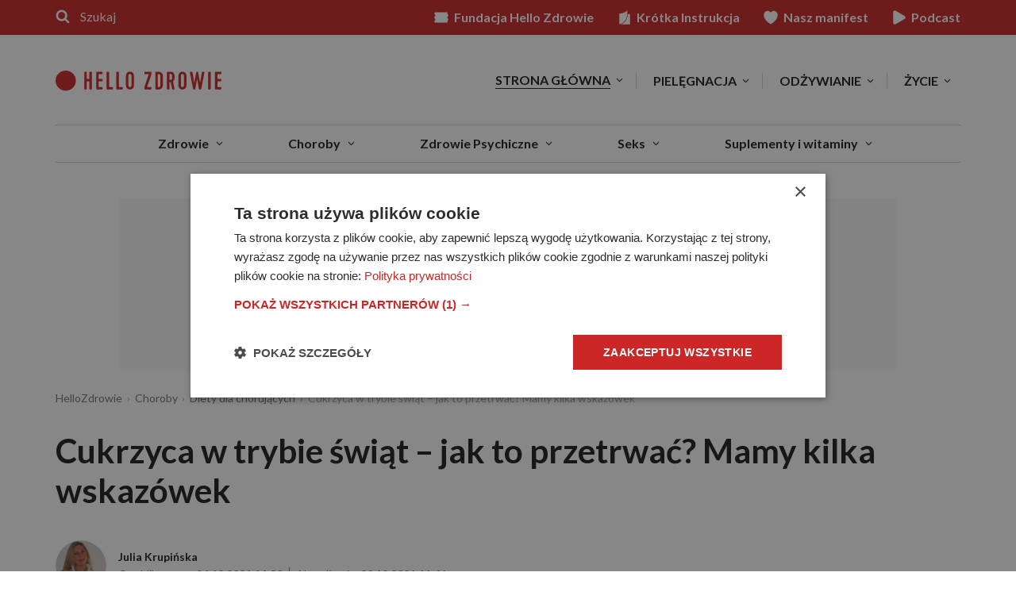

--- FILE ---
content_type: image/svg+xml
request_url: https://www.hellozdrowie.pl/wp-content/uploads/2024/06/logo_mobile.svg
body_size: 2010
content:
<svg width="73" height="38" viewBox="0 0 73 38" fill="none" xmlns="http://www.w3.org/2000/svg">
<path fill-rule="evenodd" clip-rule="evenodd" d="M8.25015 23.8999L4.39142 35.3431C4.34152 35.4761 4.39142 35.526 4.50784 35.526H7.88424C8.23352 35.526 8.34995 35.6425 8.34995 35.9917V37.2392C8.34995 37.5885 8.23352 37.7049 7.88424 37.7049H2.32899C1.97971 37.7049 1.86328 37.5885 1.86328 37.2392V35.8254C1.86328 35.5926 1.86328 35.5427 1.96308 35.3098L5.82181 23.8833C5.87171 23.7669 5.82181 23.7003 5.70538 23.7003H2.32899C1.97971 23.7003 1.86328 23.5839 1.86328 23.2346V21.9872C1.86328 21.6379 1.97971 21.5215 2.32899 21.5215H7.88424C8.23352 21.5215 8.34995 21.6379 8.34995 21.9872V23.401C8.34995 23.5451 8.31668 23.7114 8.25015 23.8999Z" fill="#CD2626"/>
<path fill-rule="evenodd" clip-rule="evenodd" d="M15.0353 21.5215H12.2743C11.925 21.5215 11.8086 21.6379 11.8086 21.9872V37.2392C11.8086 37.5885 11.925 37.7049 12.2743 37.7049H15.0519C16.9647 37.7049 18.7443 36.5073 18.7443 33.3139V25.9125C18.7443 22.719 16.9647 21.5215 15.0353 21.5215ZM16.4324 33.8628C16.4324 35.0603 15.7671 35.526 15.0519 35.526H14.5862C14.2757 35.526 14.1205 35.3652 14.1205 35.0437V24.1494C14.1205 23.8389 14.2757 23.6837 14.5862 23.6837H15.0519C15.7671 23.6837 16.4324 24.1494 16.4324 25.347V33.8628Z" fill="#CD2626"/>
<path fill-rule="evenodd" clip-rule="evenodd" d="M29.3723 26.5611V25.8293C29.3723 22.6359 27.8255 21.5215 25.8961 21.5215H22.8856C22.5363 21.5215 22.4199 21.6379 22.4199 21.9872V37.2392C22.4199 37.5885 22.5363 37.7049 22.8856 37.7049H24.2661C24.6154 37.7049 24.7318 37.5885 24.7318 37.2392V31.3845C24.7318 31.0741 24.8871 30.9188 25.1975 30.9188H25.63C25.7298 30.9188 25.8628 30.9188 25.9127 31.1351L27.0936 37.3556C27.1602 37.7049 27.3099 37.7049 27.6093 37.7049H29.0729C29.2559 37.7049 29.4388 37.5885 29.3557 37.2225L27.9752 30.3367C28.7735 29.7213 29.3723 28.6568 29.3723 26.5611ZM27.0604 27.2597C27.0604 28.4406 26.6279 28.9063 25.8961 28.9063H25.1975C24.8871 28.9063 24.7318 28.7511 24.7318 28.4406V24.033C24.7318 23.7225 24.8871 23.5673 25.1975 23.5673H25.8961C26.6113 23.5673 27.0604 24.033 27.0604 25.2305V27.2597Z" fill="#CD2626"/>
<path fill-rule="evenodd" clip-rule="evenodd" d="M36.542 21.4219C34.6293 21.4219 32.8496 22.6194 32.8496 25.8128V33.3973C32.8496 36.5907 34.6293 37.7882 36.542 37.7882C38.4548 37.7882 40.2344 36.5907 40.2344 33.3973V25.8128C40.2511 22.636 38.4714 21.4219 36.542 21.4219ZM37.9391 33.996C37.9391 35.1936 37.2738 35.6593 36.5587 35.6593C35.8435 35.6593 35.1782 35.1936 35.1782 33.996V25.2141C35.1782 24.0165 35.8435 23.5508 36.5587 23.5508C37.2738 23.5508 37.9391 24.0165 37.9391 25.2141V33.996Z" fill="#CD2626"/>
<path fill-rule="evenodd" clip-rule="evenodd" d="M50.1143 28.5737C50.0977 28.4073 49.8981 28.4073 49.8815 28.5737L48.2349 37.2392C48.1683 37.5885 48.1184 37.7049 47.7026 37.7049H46.8045C46.3887 37.7049 46.3388 37.5885 46.2722 37.2392L43.3782 21.9872C43.3117 21.6712 43.3948 21.5215 43.7774 21.5215H45.1579C45.5238 21.5215 45.6236 21.6213 45.6901 21.9872L47.2203 31.1351C47.2369 31.2515 47.4032 31.2515 47.4365 31.1351L49.1663 21.9872C49.2328 21.6213 49.3326 21.5215 49.6819 21.5215H50.3306C50.6798 21.5215 50.763 21.6213 50.8462 21.9872L52.5759 31.1351C52.5926 31.2515 52.7589 31.2515 52.7922 31.1351L54.3224 21.9872C54.3889 21.6213 54.4887 21.5215 54.8546 21.5215H56.2351C56.601 21.5215 56.7008 21.6545 56.6343 21.9872L53.7236 37.2392C53.6571 37.5885 53.6072 37.7049 53.1913 37.7049H52.0603C51.6445 37.7049 51.5946 37.5885 51.5281 37.2392L50.1143 28.5737Z" fill="#CD2626"/>
<path fill-rule="evenodd" clip-rule="evenodd" d="M62.2904 37.2392C62.2904 37.5885 62.174 37.7049 61.8247 37.7049H60.4442C60.0949 37.7049 59.9785 37.5885 59.9785 37.2392V21.9872C59.9785 21.6379 60.0949 21.5215 60.4442 21.5215H61.8247C62.174 21.5215 62.2904 21.6379 62.2904 21.9872V37.2392Z" fill="#CD2626"/>
<path fill-rule="evenodd" clip-rule="evenodd" d="M66.6766 37.7049C66.3274 37.7049 66.2109 37.5885 66.2109 37.2392V21.9872C66.2109 21.6379 66.3274 21.5215 66.6766 21.5215H71.55C71.8992 21.5215 72.0157 21.6379 72.0157 21.9872V23.2346C72.0157 23.5839 71.8992 23.7003 71.55 23.7003H68.9886C68.6781 23.7003 68.5229 23.8556 68.5229 24.166V27.6422C68.5229 27.9527 68.6781 28.1079 68.9886 28.1079H71.55C71.8992 28.1079 72.0157 28.2244 72.0157 28.5737V29.8211C72.0157 30.1704 71.8992 30.2868 71.55 30.2868H68.9886C68.6781 30.2868 68.5229 30.442 68.5229 30.7525V35.0936C68.5229 35.4041 68.6781 35.5593 68.9886 35.5593H71.55C71.8992 35.5593 72.0157 35.6757 72.0157 36.025V37.2724C72.0157 37.6217 71.8992 37.7381 71.55 37.7381H66.6766V37.7049Z" fill="#CD2626"/>
<path fill-rule="evenodd" clip-rule="evenodd" d="M27.077 10.0954C27.077 9.78493 26.9217 9.6297 26.6112 9.6297H25.2307C24.9203 9.6297 24.765 9.78493 24.765 10.0954V16.6153C24.765 16.9646 24.6486 17.081 24.2993 17.081H22.9188C22.5696 17.081 22.4531 16.9646 22.4531 16.6153V1.34672C22.4531 0.997441 22.5696 0.881014 22.9188 0.881014H24.2993C24.6486 0.881014 24.765 0.997441 24.765 1.34672V6.98513C24.765 7.29561 24.9203 7.45084 25.2307 7.45084H26.6112C26.9217 7.45084 27.077 7.29561 27.077 6.98513V1.34672C27.077 0.997441 27.1934 0.881014 27.5427 0.881014H28.9232C29.2724 0.881014 29.3889 0.997441 29.3889 1.34672V16.5987C29.3889 16.948 29.2724 17.0644 28.9232 17.0644H27.5427C27.1934 17.0644 27.077 16.948 27.077 16.5987V10.0954ZM33.7632 17.0644C33.4139 17.0644 33.2975 16.948 33.2975 16.5987V1.34672C33.2975 0.997441 33.4139 0.881014 33.7632 0.881014H38.6365C38.9858 0.881014 39.1022 0.997441 39.1022 1.34672V2.59416C39.1022 2.94344 38.9858 3.05987 38.6365 3.05987H36.0751C35.7646 3.05987 35.6094 3.2151 35.6094 3.52558V7.00176C35.6094 7.31224 35.7646 7.46747 36.0751 7.46747H38.6365C38.9858 7.46747 39.1022 7.5839 39.1022 7.93318V9.18062C39.1022 9.5299 38.9858 9.64633 38.6365 9.64633H36.0751C35.7646 9.64633 35.6094 9.80156 35.6094 10.112V14.4531C35.6094 14.7636 35.7646 14.9188 36.0751 14.9188H38.6365C38.9858 14.9188 39.1022 15.0352 39.1022 15.3845V16.632C39.1022 16.9812 38.9858 17.0977 38.6365 17.0977L33.7632 17.0644ZM43.2604 17.0644C42.9111 17.0644 42.7946 16.948 42.7946 16.5987V1.34672C42.7946 0.997441 42.9111 0.881014 43.2604 0.881014H44.6408C44.9901 0.881014 45.1066 0.997441 45.1066 1.34672V14.4032C45.1066 14.7248 45.2673 14.8856 45.5889 14.8856H48.1337C48.4829 14.8856 48.5994 15.002 48.5994 15.3513V16.5987C48.5994 16.948 48.4829 17.0644 48.1337 17.0644H43.2604ZM52.1754 17.0644C51.8261 17.0644 51.7096 16.948 51.7096 16.5987V1.34672C51.7096 0.997441 51.8261 0.881014 52.1754 0.881014H53.5559C53.9051 0.881014 54.0216 0.997441 54.0216 1.34672V14.4032C54.0216 14.7248 54.1823 14.8856 54.5039 14.8856H57.0487C57.398 14.8856 57.5144 15.002 57.5144 15.3513V16.5987C57.5144 16.948 57.398 17.0644 57.0487 17.0644H52.1754ZM67.7933 5.18883V12.7732C67.7933 15.9667 66.0136 17.1642 64.1008 17.1642C62.1881 17.1642 60.4084 15.9667 60.4084 12.7732V5.18883C60.4084 1.99539 62.1881 0.797852 64.1008 0.797852C66.0136 0.797852 67.7933 1.99539 67.7933 5.18883ZM65.4813 13.372V4.59006C65.4813 3.39252 64.816 2.92681 64.1008 2.92681C63.3856 2.92681 62.7203 3.39252 62.7203 4.59006V13.372C62.7203 14.5695 63.3856 15.0352 64.1008 15.0352C64.816 15.0352 65.4813 14.5695 65.4813 13.372Z" fill="#CD2626"/>
<path d="M9.23102 18.462C14.3292 18.462 18.462 14.3292 18.462 9.23102C18.462 4.13287 14.3292 0 9.23102 0C4.13287 0 0 4.13287 0 9.23102C0 14.3292 4.13287 18.462 9.23102 18.462Z" fill="#CD2626"/>
</svg>
